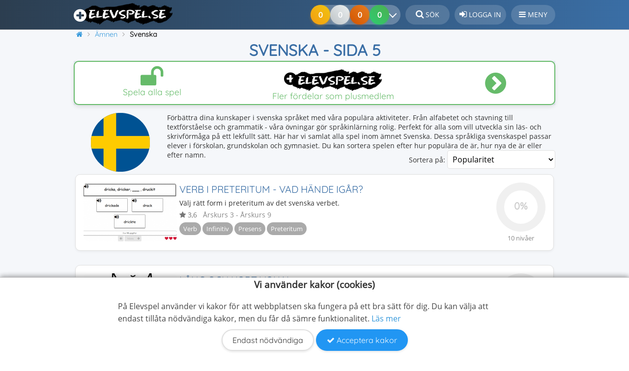

--- FILE ---
content_type: text/html; charset=UTF-8
request_url: https://plus.elevspel.se/amnen/svenska/?p=5
body_size: 9304
content:
<!DOCTYPE html>
<html lang="sv" prefix="og: http://ogp.me/ns#">
<head>
    <meta name="Author" content="Elevspel AB">
    <meta name="dcterms.rights" content="Copyright © Elevspel">
    <meta http-equiv="Content-Type" content="text/html; charset=UTF-8">
        <meta name="application-name" content="Elevspel">
    <meta name="theme-color" content="#3a6ea5">
    <meta name="apple-mobile-web-app-status-bar-style" content="#3a6ea5">
    <meta name="google-play-app" content="app-id=se.elevspel.elevspel">
    <link rel="apple-touch-icon" href="https://www.elevspel.se/apple-touch-icon.png">
    <link rel="icon" type="image/png" sizes="32x32" href="https://www.elevspel.se/favicon-32x32.png">
    <link rel="icon" type="image/png" sizes="16x16" href="https://www.elevspel.se/favicon-16x16.png">
    <meta name="apple-mobile-web-app-title" content="Elevspel">
    <link rel="manifest" href="/manifest.json?static=true">
    <meta name="format-detection" content="telephone=no">
    <title>200+ Svenska Spel Sida 5 - Öva Gratis Online - Elevspel</title>
    <meta name="viewport" content="width=device-width, initial-scale=1">		<meta property="og:image" content="https://www.elevspel.se/bilder/amnen/svenska.png"><link rel="image_src" type="image/jpeg" href="https://www.elevspel.se/bilder/amnen/svenska.png"><link rel="prev" href="/amnen/svenska/?p=4"/><link rel="next" href="/amnen/svenska/?p=6"><link rel="canonical" href="https://www.elevspel.se/amnen/svenska/?p=5"><meta name="robots" content="noindex,follow"/>
   
    <link rel="stylesheet" type="text/css" href="/style.css?v=1.42">    <link rel="stylesheet" href="/static/font-awesome-4.7.0/css/font-awesome.min.css">
        <script src="https://www.elevspel.se/static/jquery/jquery-3.7.1.min.js"></script>
    <script async src="https://www.elevspel.se/static/master.js?v=1.3"></script>        
        <meta name="description" property="og:description" content="Spela gratis svenska-spel online! 212 roliga och lärorika spel i ämnet svenska för elever i alla årskurser. Perfekta övningar för skolan och hemmet. Sida 5.">
        <meta property="og:locale" content="sv_SE">
        <meta property="og:site_name" content="Elevspel">
        <meta property="og:url" content="https://www.elevspel.se/amnen/svenska/?p=5">
        <meta property="og:type" content="website">
        <meta property="og:title" content="200+ Svenska Spel Sida 5 - Öva Gratis Online - Elevspel">
        <meta property="fb:app_id" content="1422750417968827">
                            <script>var _paq = window._paq = window._paq || [];
        /* tracker methods like "setCustomDimension" should be called before "trackPageView" */
        _paq.push(["setExcludedQueryParams", ["aid"]]);
        _paq.push(['requireCookieConsent']);        _paq.push(['trackPageView']);
        _paq.push(['enableLinkTracking']);

        (function() {
            var u="//analytics.elevspel.se/";
            _paq.push(['setTrackerUrl', u+'matomo.php']);
             
            _paq.push(['setSiteId', '3']);
            var d=document, g=d.createElement('script'), s=d.getElementsByTagName('script')[0];
            g.async=true; g.src=u+'matomo.js'; s.parentNode.insertBefore(g,s);
        })();</script>
              
    <script>   
        var adiQuotes = [
            [0.3, '<i class="fa fa-star" aria-hidden="true"></i><br>Inga annonser', 'FFA726'],
            [0.3, '<i class="fa fa-unlock" aria-hidden="true"></i><br>Spela alla spel', '66BB6A'],
            [0.1, '<i class="fa fa-eye" aria-hidden="true"></i><br>Lärarfacit', '42A5F5'],
            [0.1, '<i class="fa fa-print" aria-hidden="true"></i><br>Skriv ut spel', '78909C'],
            [0.2, '<i class="fa fa-volume-up" aria-hidden="true"></i><br>Fri talsyntes', 'AB47BC']];
        var silence = false;  
        
        var cookieStr = {
            'mainText': '<strong class="cookie-banner-title">Vi använder kakor (cookies)</strong><p>' +
                    'På Elevspel använder vi kakor för att webbplatsen ska fungera på ett bra sätt för dig. Du kan välja att endast tillåta nödvändiga kakor, men du får då sämre funktionalitet. ' +
                    '<a href="/om/medlemsvillkor/cookies/">Läs mer</a></p>',
            'confirmText': "Acceptera kakor",
            'denyText': "Endast nödvändiga",
            'changeText': "Du behöver samtycka till att vi visar annonser. Stäng av din annonsblockerare eller <a class=\"change-consent btn\" href=\"#\">Ändra sekretessinställningar</a><br/><br/>Vill du spela utan annonser? Gå till <a href=\"https://plus.elevspel.se\">plus.elevspel.se <i class=\"fa fa-external-link\" aria-hidden=\"true\"></i></a>."
            };
        var checkCC = true;
	</script>
		
</head>
<body  itemscope="itemscope" itemtype="http://schema.org/CollectionPage">
    <div class="bodyWrapper">  
    <div id="header">
        <header>
			<div id="header-bkg">
				<a class="logo pluslogo" href="/" 
                   title="Elevspel - startsida"><img 
                        src="https://www.elevspel.se/bilder/elevspel-185x45.png" 
                        width="185" height="45" loading="lazy"
						alt="Elevspel - kunskapsspel för barn"></a>
                                <div style="height: 52px;float: right;box-sizing: border-box;">
                    <a class="header_text" href="/sok.html" title="Sök på Elevspel"><i class="fa fa-search" style="font-size:1.1rem;" aria-hidden="true"></i> <span class="button-text">Sök</span></a>
                                            <a class="header_text" href="/medlem/login.html" 
                            title="Logga in på Elevspel"><i 
                            class="fa fa-sign-in" style="font-size:1.1rem;" aria-hidden="true"></i> 
                            <span class="button-text">Logga in</span></a>
                                                            <div class="header_text notification" id="hamburger-menu" 
                        ><i class="fa fa-bars" style="font-size:1rem;" aria-hidden="true"></i> <span class="button-text">Meny</span>
                        <nav id="sidebar-menu">
                            <i class="fa fa-times" aria-hidden="true"></i>Stäng                                                        <ul><li class="notification parent "><a class="notification" href="/amnen/"><i class="fa fa-gamepad" aria-hidden="true"></i>Ämnen</a><a class="menulinktoggle" href="/amnen/"><i class="fa fa-angle-down" aria-hidden="true"></i></a><ul><li class="notification"><a class="notification" href="/amnen/andra-sprak/"><i style="color:#4774be" class="fa fa-circle" aria-hidden="true"></i>Andra språk</a></li><li class="notification"><a class="notification" href="/amnen/bild/"><i style="color:#f8a51f" class="fa fa-circle" aria-hidden="true"></i>Bild</a></li><li class="notification"><a class="notification" href="/amnen/biologi/"><i style="color:#82dc2e" class="fa fa-circle" aria-hidden="true"></i>Biologi</a></li><li class="notification"><a class="notification" href="/amnen/dans/"><i style="color:#cf4925" class="fa fa-circle" aria-hidden="true"></i>Dans</a></li><li class="notification"><a class="notification" href="/amnen/dator-media/"><i style="color:#e84d02" class="fa fa-circle" aria-hidden="true"></i>Dator och media</a></li><li class="notification"><a class="notification" href="/amnen/drama/"><i style="color:#b00020" class="fa fa-circle" aria-hidden="true"></i>Drama</a></li><li class="notification"><a class="notification" href="/amnen/engelska/"><i style="color:#12145b" class="fa fa-circle" aria-hidden="true"></i>Engelska</a></li><li class="notification"><a class="notification" href="/amnen/franska/"><i style="color:#002395" class="fa fa-circle" aria-hidden="true"></i>Franska</a></li><li class="notification"><a class="notification" href="/amnen/fysik/"><i style="color:#1E3A8A" class="fa fa-circle" aria-hidden="true"></i>Fysik</a></li><li class="notification"><a class="notification" href="/amnen/geografi/"><i style="color:#00b4a8" class="fa fa-circle" aria-hidden="true"></i>Geografi</a></li><li class="notification"><a class="notification" href="/amnen/hem-och-konsumentkunskap/"><i style="color:#47dd8e" class="fa fa-circle" aria-hidden="true"></i>Hem- och konsumentkunskap</a></li><li class="notification"><a class="notification" href="/amnen/historia/"><i style="color:#8B6F47" class="fa fa-circle" aria-hidden="true"></i>Historia</a></li><li class="notification"><a class="notification" href="/amnen/hjarngympa/"><i style="color:#cd89fc" class="fa fa-circle" aria-hidden="true"></i>Hjärngympa</a></li><li class="notification"><a class="notification" href="/amnen/idrott/"><i style="color:#63c105" class="fa fa-circle" aria-hidden="true"></i>Idrott och hälsa</a></li><li class="notification"><a class="notification" href="/amnen/kemi/"><i style="color:#7b1fa2" class="fa fa-circle" aria-hidden="true"></i>Kemi</a></li><li class="notification"><a class="notification" href="/amnen/matematik/"><i style="color:#d62828" class="fa fa-circle" aria-hidden="true"></i>Matematik</a></li><li class="notification"><a class="notification" href="/amnen/musik/"><i style="color:#a3002f" class="fa fa-circle" aria-hidden="true"></i>Musik</a></li><li class="notification"><a class="notification" href="/amnen/religionskunskap/"><i style="color:#B8860B" class="fa fa-circle" aria-hidden="true"></i>Religionskunskap</a></li><li class="notification"><a class="notification" href="/amnen/samhallskunskap/"><i style="color:#f4ac34" class="fa fa-circle" aria-hidden="true"></i>Samhällskunskap</a></li><li class="notification"><a class="notification" href="/amnen/slojd/"><i style="color:#7e6fb8" class="fa fa-circle" aria-hidden="true"></i>Slöjd</a></li><li class="notification"><a class="notification" href="/amnen/spanska/"><i style="color:#c60b1e" class="fa fa-circle" aria-hidden="true"></i>Spanska</a></li><li class="notification"><a class="notification" href="/amnen/svenska/"><i style="color:#005293" class="fa fa-circle" aria-hidden="true"></i>Svenska</a></li><li class="notification"><a class="notification" href="/amnen/sfi/"><i style="color:#f8b700" class="fa fa-circle" aria-hidden="true"></i>Svenska som andraspråk</a></li><li class="notification"><a class="notification" href="/amnen/teknik/"><i style="color:#2C5F8D" class="fa fa-circle" aria-hidden="true"></i>Teknik</a></li><li class="notification"><a class="notification" href="/amnen/tyska/"><i style="color:#ffce00" class="fa fa-circle" aria-hidden="true"></i>Tyska</a></li><li class="notification"><a class="notification" href="/amnen/ovriga-amnen/"><i style="color:#6b7c85" class="fa fa-circle" aria-hidden="true"></i>Övriga ämnen</a></li></ul></li><li class="notification"><a class="notification" href="/dina-poang.html"><i class="fa fa-line-chart" aria-hidden="true"></i>Kunskapspoäng</a></li><li class="notification"><a class="notification" href="/medlem/skapa-anvandare.html"><i class="fa fa-user-plus" aria-hidden="true"></i>Bli medlem</a></li><li class="notification"><a class="notification" href="/medlem/plusmedlem.html"><i class="fa fa-plus-circle" aria-hidden="true"></i>Bli plusmedlem</a></li><li class="notification"><a class="notification" href="/om/hjalp"><i class="fa fa-question-circle" aria-hidden="true"></i>Hjälpcenter</a></li><li class="notification"><a class="notification" href="/sok.html"><i class="fa fa-search" aria-hidden="true"></i>Sök</a></li><li class="notification"><a class="notification" href="/medlem/login.html"><i class="fa fa-sign-in" aria-hidden="true"></i>Logga in</a></li></ul>                        </nav>
                                            </div>
                    
                                    </div>
                                <div style="float:right;margin-top: 10px;">
                    <div class="medals-container">
                        <div class="medal-progress">
                            <div class="medals medal-gold"></div>
                            <div class="medals medal-silver"></div>
                            <div class="medals medal-bronze"></div>
                            <div class="medals medal-kp" style="z-index: 4;"></div>
                            <button class="chevron-button" aria-label="Dina resultat">
                                <span class="chevron-icon"></span>
                            </button>
                        </div>
                    </div>
                </div>
                			</div>
        </header>		
	</div>
    <div id="wrapper">   
		<div class="Sheet-body" style="position:relative;">
            <div itemscope itemtype="https://schema.org/BreadcrumbList" id="breadcrumb-wrapper"><span itemprop="itemListElement" class="prevCrumb" itemscope itemtype="https://schema.org/ListItem"><a itemprop="item" href="https://plus.elevspel.se/" title="Elevspel - startsida"><i class="fa fa-home" aria-hidden="true"></i><span itemprop="name">Elevspel</span></a><meta itemprop="position" content="1"></span>&nbsp;<span itemprop="itemListElement" class="prevCrumb" itemscope itemtype="https://schema.org/ListItem"><a itemprop="item" href="https://plus.elevspel.se/amnen/" title="Välj ämne"><span itemprop="name">Ämnen</span></a><meta itemprop="position" content="2"></span>&nbsp;<span itemprop="itemListElement" class="prevCrumb" itemscope itemtype="https://schema.org/ListItem"><link itemprop="item" href="https://plus.elevspel.se/amnen/svenska/"><span itemprop="name" style="font-weight:bold;">Svenska</span><meta itemprop="position" content="3"></span>&nbsp;</div><h1 itemprop="name">Svenska - sida 5</h1><div class="rvk2gr ann-top"><div class="ann-body gad-body">
                <script>
                                        function weightedRand2(spec) {
                        var i, sum=0, r=Math.random();
                        for (i in spec) {
                          sum += spec[i][0];
                          if (r <= sum) return i;
                        }
                    }
                    $(document).ready(function () {
                        $('.ann-body:visible').html($("#bcnTemplate").clone().removeAttr('' + 'id')).find('span:first').each(function(){
                            var sel2Quote = adiQuotes[weightedRand2(adiQuotes)];
                            $(this).html(sel2Quote[1]); //.parent().css({'color':'#'+sel2Quote[2],'border-color':'#'+sel2Quote[2]});  
                            $(this).closest(".bContentNotice").css({'color':'#'+sel2Quote[2],'border-color':'#'+sel2Quote[2]});  
                        });
                    });
                </script>
            </div></div>            <div class="content">
                		
                <div id="toasts"></div>
<!-- Header end --><div style="clear:both;float:left;">
	<img src="https://www.elevspel.se/bilder/amnen/svenska.png" style="float:left;width:190px;height:120px;" alt="Gratis spel inom  Svenska online.">
		Förbättra dina kunskaper i svenska språket med våra populära aktiviteter. Från alfabetet och stavning till textförståelse och grammatik - våra övningar gör språkinlärning rolig. Perfekt för alla som vill utveckla sin läs- och skrivförmåga på ett lekfullt sätt. Här har vi samlat alla spel inom ämnet Svenska. Dessa språkliga svenskaspel passar elever i förskolan, grundskolan och gymnasiet. Du kan sortera spelen efter hur populära de är, hur nya de är eller efter namn.	<div style="float:right; ">
		<form method="get" action="/amnen/svenska/?p=5"><label for="sort">Sortera på:</label> 
		<select onchange="javascript:this.form.submit();" title="Sortera på" style="width: 220px;padding:6px;" name="sort" id="sort">
		<option value="p">Popularitet</option><option value="d">Publicerat</option><option value="u">Uppdaterat</option><option value="n">Namn</option><option value="g">Betyg</option><option value="t">Målgrupp</option>		</select>
				</form>
	</div>
</div>
<div class="click gameClickButton" itemscope itemtype="https://schema.org/VideoGame">
		        <div class="gameClickRight">           
            <div class="progress-circle p0">
        <span>0<span class="small">%</span></span>
        <div class="left-half-clipper">
           <div class="first50-bar"></div>
           <div class="value-bar"></div>
        </div>
    </div>            <div class="numLevels">
            10 nivåer            </div>
        </div>
        <div class="image imageWrapper">
            <img itemprop="image" loading="lazy" src="https://www.elevspel.se/bilder/spel/thumbs/1695284423_34.png" alt="Spela Verb i preteritum - Vad hände igår?" width="190" height="120">
            <div class="imagePlay"><i class="fa fa-play" aria-hidden="true"></i></div>
        </div>
        
		<a href="/amnen/svenska/804-verb-i-preteritum-vad-hande-igar.html"><h2 itemprop="name">Verb i preteritum - Vad hände igår?</h2></a>
        <div class="desc" itemprop="description">Välj rätt form i preteritum av det svenska verbet.</div>       
		<div class="practices">
			<div class="targetGroupLabel">
                <span class="rating-stars">
                <i aria-hidden="true" class="fa fa-star"></i> 3,6 &nbsp;                 </span> Årskurs 3 - Årskurs 9			</div>
            <div class="keywordContainer">
				<span style="">Verb</span> <span style="">Infinitiv</span> <span style="">Presens</span> <span style="">Preteritum</span> 			</div>
		</div> 
	</div><div class="click gameClickButton" itemscope itemtype="https://schema.org/VideoGame">
		        <div class="gameClickRight">           
            <div class="progress-circle p0">
        <span>0<span class="small">%</span></span>
        <div class="left-half-clipper">
           <div class="first50-bar"></div>
           <div class="value-bar"></div>
        </div>
    </div>            <div class="numLevels">
            3 nivåer            </div>
        </div>
        <div class="image imageWrapper">
            <img itemprop="image" loading="lazy" src="https://www.elevspel.se/bilder/spel/thumbs/1554906138_71.jpg" alt="Spela Lång och kort vokal" width="190" height="120">
            <div class="imagePlay"><i class="fa fa-play" aria-hidden="true"></i></div>
        </div>
        
		<a href="/amnen/svenska/9756-lang-och-kort-vokal.html"><h2 itemprop="name">Lång och kort vokal</h2></a>
        <div class="desc" itemprop="description">Stavning vid kort vokal 2 eller flera konsonanter stavning vid lång vokal 1 konsonant.</div>       
		<div class="practices">
			<div class="targetGroupLabel">
                <span class="rating-stars">
                <i aria-hidden="true" class="fa fa-star"></i> 3,7 &nbsp;                 </span> Årskurs 3 - Årskurs 5			</div>
            <div class="keywordContainer">
				<span style="">Lång vokal</span> <span style="">Kort vokal</span> <span style="">Stavning</span> <span style="">Vokaler</span> 			</div>
		</div> 
	</div><div class="click gameClickButton" itemscope itemtype="https://schema.org/VideoGame">
		        <div class="gameClickRight">           
            <div class="progress-circle p0">
        <span>0<span class="small">%</span></span>
        <div class="left-half-clipper">
           <div class="first50-bar"></div>
           <div class="value-bar"></div>
        </div>
    </div>            <div class="numLevels">
            18 nivåer            </div>
        </div>
        <div class="image imageWrapper">
            <img itemprop="image" loading="lazy" src="https://www.elevspel.se/bilder/spel/thumbs/bokstavsljud.png" alt="Spela Bokstavsljud" width="190" height="120">
            <div class="imagePlay"><i class="fa fa-play" aria-hidden="true"></i></div>
        </div>
        
		<a href="/amnen/svenska/bokstavsljud.html"><h2 itemprop="name">Bokstavsljud</h2></a>
        <div class="desc" itemprop="description">Öva läsning genom detta spel som tränar dig hur varje bokstav låter och uttalas.</div>       
		<div class="practices">
			<div class="targetGroupLabel">
                <span class="rating-stars">
                <i aria-hidden="true" class="fa fa-star"></i> 3,9 &nbsp;                 </span> Förskola - Årskurs 3			</div>
            <div class="keywordContainer">
				<span style="">Läsning</span> <span style="">Bokstäver</span> <span style="">Ljuda</span> 			</div>
		</div> 
	</div><div class="click gameClickButton" itemscope itemtype="https://schema.org/VideoGame">
		        <div class="gameClickRight">           
            <div class="progress-circle p0">
        <span>0<span class="small">%</span></span>
        <div class="left-half-clipper">
           <div class="first50-bar"></div>
           <div class="value-bar"></div>
        </div>
    </div>            <div class="numLevels">
            3 nivåer            </div>
        </div>
        <div class="image imageWrapper">
            <img itemprop="image" loading="lazy" src="https://www.elevspel.se/bilder/spel/thumbs/1733249045x94.jpg" alt="Spela Dialog" width="190" height="120">
            <div class="imagePlay"><i class="fa fa-play" aria-hidden="true"></i></div>
        </div>
        
		<a href="/amnen/svenska/19725-dialog.html"><h2 itemprop="name">Dialog</h2></a>
        <div class="desc" itemprop="description">Träna på vad dialog och replik är och hur man skriver dialog och replik.</div>       
		<div class="practices">
			<div class="targetGroupLabel">
                <span class="rating-stars">
                <i aria-hidden="true" class="fa fa-star"></i> 3,3 &nbsp;                 </span> Årskurs 4 - Årskurs 6			</div>
            <div class="keywordContainer">
				<span style="">Dialog</span> <span style="">Sägeverb</span> <span style="">Talstreck</span> <span style="">Replik</span> 			</div>
		</div> 
	</div><div class="click gameClickButton" itemscope itemtype="https://schema.org/VideoGame">
		        <div class="gameClickRight">           
            <div class="progress-circle p0">
        <span>0<span class="small">%</span></span>
        <div class="left-half-clipper">
           <div class="first50-bar"></div>
           <div class="value-bar"></div>
        </div>
    </div>            <div class="numLevels">
            18 nivåer            </div>
        </div>
        <div class="image imageWrapper">
            <img itemprop="image" loading="lazy" src="https://www.elevspel.se/bilder/spel/thumbs/1570478824_64.png" alt="Spela Läs och skriv korta ord" width="190" height="120">
            <div class="imagePlay"><i class="fa fa-play" aria-hidden="true"></i></div>
        </div>
        
		<a href="/amnen/svenska/10239-las-och-skriv-korta-ord.html"><h2 itemprop="name">Läs och skriv korta ord</h2></a>
        <div class="desc" itemprop="description">Lär dig läsa och skriva korta ord med små bokstäver.</div>       
		<div class="practices">
			<div class="targetGroupLabel">
                <span class="rating-stars">
                <i aria-hidden="true" class="fa fa-star"></i> 3,9 &nbsp;                 </span> Förskoleklass - Årskurs 3			</div>
            <div class="keywordContainer">
				<span style="">Läsa</span> <span style="">Skriva</span> 			</div>
		</div> 
	</div><div class="rvk2gr"><div class="ann-body gad-body" id="elevspel_rek2_1"></div></div><div class="click gameClickButton" itemscope itemtype="https://schema.org/VideoGame">
		        <div class="gameClickRight">           
            <div class="progress-circle p0">
        <span>0<span class="small">%</span></span>
        <div class="left-half-clipper">
           <div class="first50-bar"></div>
           <div class="value-bar"></div>
        </div>
    </div>            <div class="numLevels">
            10 nivåer            </div>
        </div>
        <div class="image imageWrapper">
            <img itemprop="image" loading="lazy" src="https://www.elevspel.se/bilder/spel/thumbs/veckodagar.png" alt="Spela Veckodagar" width="190" height="120">
            <div class="imagePlay"><i class="fa fa-play" aria-hidden="true"></i></div>
        </div>
        
		<a href="/amnen/svenska/veckodagar.html"><h2 itemprop="name">Veckodagar</h2></a>
        <div class="desc" itemprop="description">Öva ordningen på veckodagarna. Vet du hur dagen efter onsdag stavas? Vilken veckodag kommer efter söndag? Du kommer verkligen kunna veckodagarnas ordning när du klarat detta spel.</div>       
		<div class="practices">
			<div class="targetGroupLabel">
                <span class="rating-stars">
                <i aria-hidden="true" class="fa fa-star"></i> 3,8 &nbsp;                 </span> Förskola - Årskurs 5			</div>
            <div class="keywordContainer">
				<span style="">Veckodagar</span> <span style="">Stavning</span> 			</div>
		</div> 
	</div><div class="click gameClickButton" itemscope itemtype="https://schema.org/VideoGame">
		        <div class="gameClickRight">           
            <div class="progress-circle p0">
        <span>0<span class="small">%</span></span>
        <div class="left-half-clipper">
           <div class="first50-bar"></div>
           <div class="value-bar"></div>
        </div>
    </div>            <div class="numLevels">
            4 nivåer            </div>
        </div>
        <div class="image imageWrapper">
            <img itemprop="image" loading="lazy" src="https://www.elevspel.se/bilder/spel/thumbs/1687776858_11.png" alt="Spela Räkneord - grundläggande" width="190" height="120">
            <div class="imagePlay"><i class="fa fa-play" aria-hidden="true"></i></div>
        </div>
        
		<a href="/amnen/svenska/12842-rakneord-grundlaggande.html"><h2 itemprop="name">Räkneord - grundläggande</h2></a>
        <div class="desc" itemprop="description">Övning i grundläggande svenskundervisning med ordklassen räkneord.</div>       
		<div class="practices">
			<div class="targetGroupLabel">
                <span class="rating-stars">
                <i aria-hidden="true" class="fa fa-star"></i> 4,0 &nbsp;                 </span> Årskurs 7 - Årskurs 9			</div>
            <div class="keywordContainer">
				<span style="">Räkneord</span> <span style="">Grammatik</span> <span style="">Ordklasser</span> 			</div>
		</div> 
	</div><div class="click gameClickButton" itemscope itemtype="https://schema.org/VideoGame">
		        <div class="gameClickRight">           
            <div class="progress-circle p0">
        <span>0<span class="small">%</span></span>
        <div class="left-half-clipper">
           <div class="first50-bar"></div>
           <div class="value-bar"></div>
        </div>
    </div>            <div class="numLevels">
            3 nivåer            </div>
        </div>
        <div class="image imageWrapper">
            <img itemprop="image" loading="lazy" src="https://www.elevspel.se/bilder/spel/thumbs/1687776581_67.png" alt="Spela Verb - grundläggande" width="190" height="120">
            <div class="imagePlay"><i class="fa fa-play" aria-hidden="true"></i></div>
        </div>
        
		<a href="/amnen/svenska/12795-verb-grundlaggande.html"><h2 itemprop="name">Verb - grundläggande</h2></a>
        <div class="desc" itemprop="description">Övning i grundläggande svenskundervisning med ordklassen verb.</div>       
		<div class="practices">
			<div class="targetGroupLabel">
                <span class="rating-stars">
                <i aria-hidden="true" class="fa fa-star"></i> 3,5 &nbsp;                 </span> Årskurs 7 - Årskurs 9			</div>
            <div class="keywordContainer">
				<span style="">Verb</span> <span style="">Tempus</span> <span style="">Oregelbundna verb</span> <span style="">Grammatik</span> 			</div>
		</div> 
	</div><div class="click gameClickButton" itemscope itemtype="https://schema.org/VideoGame">
		        <div class="gameClickRight">           
            <div class="progress-circle p0">
        <span>0<span class="small">%</span></span>
        <div class="left-half-clipper">
           <div class="first50-bar"></div>
           <div class="value-bar"></div>
        </div>
    </div>            <div class="numLevels">
            4 nivåer            </div>
        </div>
        <div class="image imageWrapper">
            <img itemprop="image" loading="lazy" src="https://www.elevspel.se/bilder/spel/thumbs/1728970713x22.jpg" alt="Spela Vilken satsdel? Svenska 2" width="190" height="120">
            <div class="imagePlay"><i class="fa fa-play" aria-hidden="true"></i></div>
        </div>
        
		<a href="/amnen/svenska/19294-vilken-satsdel-svenska-2.html"><h2 itemprop="name">Vilken satsdel? Svenska 2</h2></a>
        <div class="desc" itemprop="description">Här tränar vi på olika satsdelar för att få en bättre förståelse för språkets struktur.</div>       
		<div class="practices">
			<div class="targetGroupLabel">
                <span class="rating-stars">
                <i aria-hidden="true" class="fa fa-star"></i> 3,4 &nbsp;                 </span> Årskurs 9 - Gymnasiet			</div>
            <div class="keywordContainer">
				<span style="">Satsdelar</span> <span style="">Subjekt</span> <span style="">Predikat</span> <span style="">Direkt objekt</span> 			</div>
		</div> 
	</div><div class="click gameClickButton" itemscope itemtype="https://schema.org/VideoGame">
		        <div class="gameClickRight">           
            <div class="progress-circle p0">
        <span>0<span class="small">%</span></span>
        <div class="left-half-clipper">
           <div class="first50-bar"></div>
           <div class="value-bar"></div>
        </div>
    </div>            <div class="numLevels">
            4 nivåer            </div>
        </div>
        <div class="image imageWrapper">
            <img itemprop="image" loading="lazy" src="https://www.elevspel.se/bilder/spel/thumbs/1555513298_83.jpg" alt="Spela Alfabetisk ordning" width="190" height="120">
            <div class="imagePlay"><i class="fa fa-play" aria-hidden="true"></i></div>
        </div>
        
		<a href="/amnen/svenska/999-alfabetisk-ordning.html"><h2 itemprop="name">Alfabetisk ordning</h2></a>
        <div class="desc" itemprop="description">Öva i detta spel på att sätta orden i alfabetisk ordning och lära dig vilket som kommer först och sist.</div>       
		<div class="practices">
			<div class="targetGroupLabel">
                <span class="rating-stars">
                <i aria-hidden="true" class="fa fa-star"></i> 3,6 &nbsp;                 </span> Årskurs 3 - Årskurs 6			</div>
            <div class="keywordContainer">
				<span style="">Alfabetisk ordning</span> <span style="">Sortering</span> <span style="">Alfabetet</span> 			</div>
		</div> 
	</div><div class="click gameClickButton" itemscope itemtype="https://schema.org/VideoGame">
		        <div class="gameClickRight">           
            <div class="progress-circle p0">
        <span>0<span class="small">%</span></span>
        <div class="left-half-clipper">
           <div class="first50-bar"></div>
           <div class="value-bar"></div>
        </div>
    </div>            <div class="numLevels">
            2 nivåer            </div>
        </div>
        <div class="image imageWrapper">
            <img itemprop="image" loading="lazy" src="https://www.elevspel.se/bilder/spel/thumbs/1661939225x51.jpg" alt="Spela Synonym-memory" width="190" height="120">
            <div class="imagePlay"><i class="fa fa-play" aria-hidden="true"></i></div>
        </div>
        
		<a href="/amnen/svenska/9919-synonym-memory.html"><h2 itemprop="name">Synonym-memory</h2></a>
        <div class="desc" itemprop="description">Minnesträning med synonymer. Ordkunskap med 36 kort.</div>       
		<div class="practices">
			<div class="targetGroupLabel">
                <span class="rating-stars">
                <i aria-hidden="true" class="fa fa-star"></i> 3,3 &nbsp;                 </span> Årskurs 4 - Årskurs 9			</div>
            <div class="keywordContainer">
				<span style="">Minne</span> <span style="">Synonymer</span> <span style="">Ordkunskap</span> 			</div>
		</div> 
	</div><div class="click gameClickButton" itemscope itemtype="https://schema.org/VideoGame">
		        <div class="gameClickRight">           
            <div class="progress-circle p0">
        <span>0<span class="small">%</span></span>
        <div class="left-half-clipper">
           <div class="first50-bar"></div>
           <div class="value-bar"></div>
        </div>
    </div>            <div class="numLevels">
            3 nivåer            </div>
        </div>
        <div class="image imageWrapper">
            <img itemprop="image" loading="lazy" src="https://www.elevspel.se/bilder/spel/thumbs/1609959607x72.jpg" alt="Spela Hitta adverbialet" width="190" height="120">
            <div class="imagePlay"><i class="fa fa-play" aria-hidden="true"></i></div>
        </div>
        
		<a href="/amnen/svenska/12527-hitta-adverbialet.html"><h2 itemprop="name">Hitta adverbialet</h2></a>
        <div class="desc" itemprop="description">Markera adverbialet genom att göra övningarna på olika nivåer.</div>       
		<div class="practices">
			<div class="targetGroupLabel">
                <span class="rating-stars">
                <i aria-hidden="true" class="fa fa-star"></i> 3,1 &nbsp;                 </span> Årskurs 7 - Årskurs 9			</div>
            <div class="keywordContainer">
				<span style="">Adverbial</span> <span style="">Satsdelar</span> 			</div>
		</div> 
	</div><div class="click gameClickButton" itemscope itemtype="https://schema.org/VideoGame">
		        <div class="gameClickRight">           
            <div class="progress-circle p0">
        <span>0<span class="small">%</span></span>
        <div class="left-half-clipper">
           <div class="first50-bar"></div>
           <div class="value-bar"></div>
        </div>
    </div>            <div class="numLevels">
            2 nivåer            </div>
        </div>
        <div class="image imageWrapper">
            <img itemprop="image" loading="lazy" src="https://www.elevspel.se/bilder/spel/thumbs/1728241574_30.jpg" alt="Spela Svenska ord" width="190" height="120">
            <div class="imagePlay"><i class="fa fa-play" aria-hidden="true"></i></div>
        </div>
        
		<a href="/amnen/svenska/19366-svenska-ord.html"><h2 itemprop="name">Svenska ord</h2></a>
        <div class="desc" itemprop="description">Vanligt förekommande ord under elevernas första år i skolan.</div>       
		<div class="practices">
			<div class="targetGroupLabel">
                <span class="rating-stars">
                <i aria-hidden="true" class="fa fa-star"></i> 3,4 &nbsp;                 </span> Förskoleklass - Årskurs 3			</div>
            <div class="keywordContainer">
				<span style="">Vanliga ord</span> <span style="">Korta ord</span> <span style="">Bokstavsinlärning</span> 			</div>
		</div> 
	</div><div class="click gameClickButton" itemscope itemtype="https://schema.org/VideoGame">
		        <div class="gameClickRight">           
            <div class="progress-circle p0">
        <span>0<span class="small">%</span></span>
        <div class="left-half-clipper">
           <div class="first50-bar"></div>
           <div class="value-bar"></div>
        </div>
    </div>            <div class="numLevels">
            2 nivåer            </div>
        </div>
        <div class="image imageWrapper">
            <img itemprop="image" loading="lazy" src="https://www.elevspel.se/bilder/spel/thumbs/1507708055x23.jpg" alt="Spela En eller ett" width="190" height="120">
            <div class="imagePlay"><i class="fa fa-play" aria-hidden="true"></i></div>
        </div>
        
		<a href="/amnen/svenska/2286-en-eller-ett.html"><h2 itemprop="name">En eller ett</h2></a>
        <div class="desc" itemprop="description">Du får träna på att läsa och skriva orden en och ett.</div>       
		<div class="practices">
			<div class="targetGroupLabel">
                <span class="rating-stars">
                <i aria-hidden="true" class="fa fa-star"></i> 4,0 &nbsp;                 </span> Årskurs 1 - Årskurs 2			</div>
            <div class="keywordContainer">
				<span style="">Genus</span> <span style="">En/ett</span> <span style="">Utrum</span> <span style="">Neutrum</span> 			</div>
		</div> 
	</div><div class="click gameClickButton" itemscope itemtype="https://schema.org/VideoGame">
		        <div class="gameClickRight">           
            <div class="progress-circle p0">
        <span>0<span class="small">%</span></span>
        <div class="left-half-clipper">
           <div class="first50-bar"></div>
           <div class="value-bar"></div>
        </div>
    </div>            <div class="numLevels">
            4 nivåer            </div>
        </div>
        <div class="image imageWrapper">
            <img itemprop="image" loading="lazy" src="https://www.elevspel.se/bilder/spel/thumbs/1567679757_12.jpg" alt="Spela Förkortningar" width="190" height="120">
            <div class="imagePlay"><i class="fa fa-play" aria-hidden="true"></i></div>
        </div>
        
		<a href="/amnen/svenska/502-forkortningar.html"><h2 itemprop="name">Förkortningar</h2></a>
        <div class="desc" itemprop="description">Öva på förkortningar och deras betydelse i svenska språket.</div>       
		<div class="practices">
			<div class="targetGroupLabel">
                <span class="rating-stars">
                <i aria-hidden="true" class="fa fa-star"></i> 3,6 &nbsp;                 </span> Årskurs 4 - Årskurs 9			</div>
            <div class="keywordContainer">
				<span style="">Läsa</span> <span style="">Förstå</span> <span style="">Förkortningar</span> 			</div>
		</div> 
	</div><div class="click gameClickButton" itemscope itemtype="https://schema.org/VideoGame">
		        <div class="gameClickRight">           
            <div class="progress-circle p0">
        <span>0<span class="small">%</span></span>
        <div class="left-half-clipper">
           <div class="first50-bar"></div>
           <div class="value-bar"></div>
        </div>
    </div>            <div class="numLevels">
            6 nivåer            </div>
        </div>
        <div class="image imageWrapper">
            <img itemprop="image" loading="lazy" src="https://www.elevspel.se/bilder/spel/thumbs/1554363450_41.jpg" alt="Spela Träna på ord med e och ä" width="190" height="120">
            <div class="imagePlay"><i class="fa fa-play" aria-hidden="true"></i></div>
        </div>
        
		<a href="/amnen/svenska/1869-trana-pa-ord-med-e-och-a.html"><h2 itemprop="name">Träna på ord med e och ä</h2></a>
        <div class="desc" itemprop="description">Roligt sätt att öva på ord med e-ljud och ä-ljud i detta pedagogiska svenskaspel.</div>       
		<div class="practices">
			<div class="targetGroupLabel">
                <span class="rating-stars">
                <i aria-hidden="true" class="fa fa-star"></i> 3,5 &nbsp;                 </span> Årskurs 3 - Årskurs 4			</div>
            <div class="keywordContainer">
				<span style="">Stavning</span> <span style="">E-ljud</span> <span style="">Ä-ljud</span> 			</div>
		</div> 
	</div><div class="click gameClickButton" itemscope itemtype="https://schema.org/VideoGame">
		        <div class="gameClickRight">           
            <div class="progress-circle p0">
        <span>0<span class="small">%</span></span>
        <div class="left-half-clipper">
           <div class="first50-bar"></div>
           <div class="value-bar"></div>
        </div>
    </div>            <div class="numLevels">
            3 nivåer            </div>
        </div>
        <div class="image imageWrapper">
            <img itemprop="image" loading="lazy" src="https://www.elevspel.se/bilder/spel/thumbs/1609686308x17.jpg" alt="Spela Hitta det direkta objektet" width="190" height="120">
            <div class="imagePlay"><i class="fa fa-play" aria-hidden="true"></i></div>
        </div>
        
		<a href="/amnen/svenska/12521-hitta-det-direkta-objektet.html"><h2 itemprop="name">Hitta det direkta objektet</h2></a>
        <div class="desc" itemprop="description">Markera det direkta objektet genom att göra övningarna på olika nivåer.</div>       
		<div class="practices">
			<div class="targetGroupLabel">
                <span class="rating-stars">
                <i aria-hidden="true" class="fa fa-star"></i> 3,5 &nbsp;                 </span> Årskurs 7 - Årskurs 9			</div>
            <div class="keywordContainer">
				<span style="">Direkt objekt</span> <span style="">Satsdelar</span> 			</div>
		</div> 
	</div><div class="click gameClickButton" itemscope itemtype="https://schema.org/VideoGame">
		        <div class="gameClickRight">           
            <div class="progress-circle p0">
        <span>0<span class="small">%</span></span>
        <div class="left-half-clipper">
           <div class="first50-bar"></div>
           <div class="value-bar"></div>
        </div>
    </div>            <div class="numLevels">
            7 nivåer            </div>
        </div>
        <div class="image imageWrapper">
            <img itemprop="image" loading="lazy" src="https://www.elevspel.se/bilder/spel/thumbs/1682597648_83.png" alt="Spela Träna på ord med Tj-ljudet" width="190" height="120">
            <div class="imagePlay"><i class="fa fa-play" aria-hidden="true"></i></div>
        </div>
        
		<a href="/amnen/svenska/5186-trana-pa-ord-med-tj-ljudet.html"><h2 itemprop="name">Träna på ord med Tj-ljudet</h2></a>
        <div class="desc" itemprop="description">Träna på ord med Tj-ljudet genom att fylla i de ord som saknas.</div>       
		<div class="practices">
			<div class="targetGroupLabel">
                <span class="rating-stars">
                <i aria-hidden="true" class="fa fa-star"></i> 3,5 &nbsp;                 </span> Årskurs 4 - Årskurs 6			</div>
            <div class="keywordContainer">
				<span style="">Stavning</span> <span style="">Tj-ljudet</span> <span style="">Läsning</span> 			</div>
		</div> 
	</div><div class="click gameClickButton" itemscope itemtype="https://schema.org/VideoGame">
		        <div class="gameClickRight">           
            <div class="progress-circle p0">
        <span>0<span class="small">%</span></span>
        <div class="left-half-clipper">
           <div class="first50-bar"></div>
           <div class="value-bar"></div>
        </div>
    </div>            <div class="numLevels">
            4 nivåer            </div>
        </div>
        <div class="image imageWrapper">
            <img itemprop="image" loading="lazy" src="https://www.elevspel.se/bilder/spel/thumbs/1556528796_71.jpg" alt="Spela Rättstavning ng-ljudet" width="190" height="120">
            <div class="imagePlay"><i class="fa fa-play" aria-hidden="true"></i></div>
        </div>
        
		<a href="/amnen/svenska/1539-rattstavning-ng-ljudet.html"><h2 itemprop="name">Rättstavning ng-ljudet</h2></a>
        <div class="desc" itemprop="description">Ett spel där eleverna övar på att stava ord med ng-ljudet.</div>       
		<div class="practices">
			<div class="targetGroupLabel">
                <span class="rating-stars">
                <i aria-hidden="true" class="fa fa-star"></i> 3,6 &nbsp;                 </span> Årskurs 2 - Årskurs 6			</div>
            <div class="keywordContainer">
				<span style="">Rättstavning</span> <span style="">Ng-ljudet</span> 			</div>
		</div> 
	</div><div class="click gameClickButton" itemscope itemtype="https://schema.org/VideoGame">
		        <div class="gameClickRight">           
            <div class="progress-circle p0">
        <span>0<span class="small">%</span></span>
        <div class="left-half-clipper">
           <div class="first50-bar"></div>
           <div class="value-bar"></div>
        </div>
    </div>            <div class="numLevels">
            2 nivåer            </div>
        </div>
        <div class="image imageWrapper">
            <img itemprop="image" loading="lazy" src="https://www.elevspel.se/bilder/spel/thumbs/1475073686x30.jpg" alt="Spela Stavning Tj-ljudet" width="190" height="120">
            <div class="imagePlay"><i class="fa fa-play" aria-hidden="true"></i></div>
        </div>
        
		<a href="/amnen/svenska/621-stavning-tj-ljudet.html"><h2 itemprop="name">Stavning Tj-ljudet</h2></a>
        <div class="desc" itemprop="description">Träna på att stava till tj-ljudet.</div>       
		<div class="practices">
			<div class="targetGroupLabel">
                <span class="rating-stars">
                <i aria-hidden="true" class="fa fa-star"></i> 3,6 &nbsp;                 </span> Årskurs 1 - Årskurs 6			</div>
            <div class="keywordContainer">
				<span style="">Stavning av Tj-ljudet</span> 			</div>
		</div> 
	</div><div class="click gameClickButton" itemscope itemtype="https://schema.org/VideoGame">
		        <div class="gameClickRight">           
            <div class="progress-circle p0">
        <span>0<span class="small">%</span></span>
        <div class="left-half-clipper">
           <div class="first50-bar"></div>
           <div class="value-bar"></div>
        </div>
    </div>            <div class="numLevels">
            4 nivåer            </div>
        </div>
        <div class="image imageWrapper">
            <img itemprop="image" loading="lazy" src="https://www.elevspel.se/bilder/spel/thumbs/1747339567_16.png" alt="Spela Tre ordklasser" width="190" height="120">
            <div class="imagePlay"><i class="fa fa-play" aria-hidden="true"></i></div>
        </div>
        
		<a href="/amnen/svenska/5082-tre-ordklasser.html"><h2 itemprop="name">Tre ordklasser</h2></a>
        <div class="desc" itemprop="description">Träna på vilken ordklass som de vanliga svenska orden hör till.</div>       
		<div class="practices">
			<div class="targetGroupLabel">
                <span class="rating-stars">
                <i aria-hidden="true" class="fa fa-star"></i> 3,8 &nbsp;                 </span> Årskurs 1 - Årskurs 3			</div>
            <div class="keywordContainer">
				<span style="">Ordklasser</span> <span style="">Adjektiv</span> <span style="">Verb</span> <span style="">Substantiv</span> 			</div>
		</div> 
	</div><div class="click gameClickButton" itemscope itemtype="https://schema.org/VideoGame">
		        <div class="gameClickRight">           
            <div class="progress-circle p0">
        <span>0<span class="small">%</span></span>
        <div class="left-half-clipper">
           <div class="first50-bar"></div>
           <div class="value-bar"></div>
        </div>
    </div>            <div class="numLevels">
            3 nivåer            </div>
        </div>
        <div class="image imageWrapper">
            <img itemprop="image" loading="lazy" src="https://www.elevspel.se/bilder/spel/thumbs/1727205832x66.jpg" alt="Spela Substantiv - Svenska 2" width="190" height="120">
            <div class="imagePlay"><i class="fa fa-play" aria-hidden="true"></i></div>
        </div>
        
		<a href="/amnen/svenska/19275-substantiv-svenska-2.html"><h2 itemprop="name">Substantiv - Svenska 2</h2></a>
        <div class="desc" itemprop="description">Ordklasser, närmare bestämt substantiv, för gymnasiet.</div>       
		<div class="practices">
			<div class="targetGroupLabel">
                <span class="rating-stars">
                <i aria-hidden="true" class="fa fa-star"></i> 4,1 &nbsp;                 </span> Årskurs 9 - Gymnasiet			</div>
            <div class="keywordContainer">
				<span style="">Ordklasser</span> <span style="">Substantiv</span> 			</div>
		</div> 
	</div><div class="click gameClickButton" itemscope itemtype="https://schema.org/VideoGame">
		        <div class="gameClickRight">           
            <div class="progress-circle p0">
        <span>0<span class="small">%</span></span>
        <div class="left-half-clipper">
           <div class="first50-bar"></div>
           <div class="value-bar"></div>
        </div>
    </div>            <div class="numLevels">
            5 nivåer            </div>
        </div>
        <div class="image imageWrapper">
            <img itemprop="image" loading="lazy" src="https://www.elevspel.se/bilder/spel/thumbs/prepositioner-lagesord.jpg" alt="Spela Lägesord" width="190" height="120">
            <div class="imagePlay"><i class="fa fa-play" aria-hidden="true"></i></div>
        </div>
        
		<a href="/amnen/svenska/lagesord.html"><h2 itemprop="name">Lägesord</h2></a>
        <div class="desc" itemprop="description">Träna på prepositioner och lägesord. Sätt äpplet <i>på</i>, <i>under</i> eller <i>till vänster</i> om bordet i detta pedagogiska kunskapsspel. Äpplet flyttas genom att dra och släppa det över rummet p</div>       
		<div class="practices">
			<div class="targetGroupLabel">
                <span class="rating-stars">
                <i aria-hidden="true" class="fa fa-star"></i> 3,8 &nbsp;                 </span> Förskola - Årskurs 2			</div>
            <div class="keywordContainer">
				<span style="">Prepositioner</span> <span style="">Vanliga ord</span> <span style="">Läsning</span> 			</div>
		</div> 
	</div><div class="click gameClickButton" itemscope itemtype="https://schema.org/VideoGame">
		        <div class="gameClickRight">           
            <div class="progress-circle p0">
        <span>0<span class="small">%</span></span>
        <div class="left-half-clipper">
           <div class="first50-bar"></div>
           <div class="value-bar"></div>
        </div>
    </div>            <div class="numLevels">
            5 nivåer            </div>
        </div>
        <div class="image imageWrapper">
            <img itemprop="image" loading="lazy" src="https://www.elevspel.se/bilder/spel/thumbs/1598985058_79.png" alt="Spela Alfabetisk ordning, enkel" width="190" height="120">
            <div class="imagePlay"><i class="fa fa-play" aria-hidden="true"></i></div>
        </div>
        
		<a href="/amnen/svenska/11770-alfabetisk-ordning-enkel.html"><h2 itemprop="name">Alfabetisk ordning, enkel</h2></a>
        <div class="desc" itemprop="description">Träna på alfabetisk ordning från enstaka bokstäver till ord.</div>       
		<div class="practices">
			<div class="targetGroupLabel">
                <span class="rating-stars">
                <i aria-hidden="true" class="fa fa-star"></i> 3,6 &nbsp;                 </span> Årskurs 1 - Årskurs 4			</div>
            <div class="keywordContainer">
				<span style="">Alfabetisk ordning</span> <span style="">Alfabetet</span> 			</div>
		</div> 
	</div><div class="click gameClickButton" itemscope itemtype="https://schema.org/VideoGame">
		        <div class="gameClickRight">           
            <div class="progress-circle p0">
        <span>0<span class="small">%</span></span>
        <div class="left-half-clipper">
           <div class="first50-bar"></div>
           <div class="value-bar"></div>
        </div>
    </div>            <div class="numLevels">
            4 nivåer            </div>
        </div>
        <div class="image imageWrapper">
            <img itemprop="image" loading="lazy" src="https://www.elevspel.se/bilder/spel/thumbs/1676314889_33.jpg" alt="Spela O eller å?" width="190" height="120">
            <div class="imagePlay"><i class="fa fa-play" aria-hidden="true"></i></div>
        </div>
        
		<a href="/amnen/svenska/16666-o-eller-a.html"><h2 itemprop="name">O eller å?</h2></a>
        <div class="desc" itemprop="description">Här får du öva på å-ljudet. Långt å-ljud stavas vanligen med å. Kort å-ljud stavas vanligen med o.</div>       
		<div class="practices">
			<div class="targetGroupLabel">
                <span class="rating-stars">
                <i aria-hidden="true" class="fa fa-star"></i> 3,8 &nbsp;                 </span> Årskurs 1 - Årskurs 6			</div>
            <div class="keywordContainer">
				<span style="">Å-ljud</span> 			</div>
		</div> 
	</div><div style="clear:both;text-align: center; width:100%; margin:15px 0;"><a class="searchlink" href="/amnen/svenska/?p=4">« Förra sidan</a> <span class="page_link"><a  class="searchlink simple" href="/amnen/svenska/">1</a></span>  <span class="page_link"><a  class="searchlink simple" href="/amnen/svenska/?p=2">2</a></span>  <span class="page_link"><a  class="searchlink simple" href="/amnen/svenska/?p=3">3</a></span>  <span class="page_link"><a  class="searchlink simple" href="/amnen/svenska/?p=4">4</a></span> <span class="page_link"> <span class="searchlink">5</span> </span> <span class="page_link"><a  class="searchlink simple" href="/amnen/svenska/?p=6">6</a></span>  <span class="page_link"><a  class="searchlink simple" href="/amnen/svenska/?p=7">7</a></span>  <span class="page_link"><a  class="searchlink simple" href="/amnen/svenska/?p=8">8</a></span>  <span class="page_link"><a  class="searchlink simple" href="/amnen/svenska/?p=9">9</a></span> <a class="searchlink" href="/amnen/svenska/?p=6">Nästa sida »</a></div>
<div class="click gameClickButton">
                <div class="image imageWrapper">
            <img src="https://www.elevspel.se/bilder/amnen/svenska.png" alt="Skapa spel inom Svenska" width="190" height="120">
            <div class="imagePlay"><i class="fa fa-plus" aria-hidden="true"></i></div>
        </div>
		<a href="skapa-spel.html"><h2>Skapa ditt eget Svenska-spel</h2></a>
		
        <div class="desc">Saknar du ett spel? Är du lärare, expert eller undervisar inom ämnet <b>Svenska</b>? Skapa då gärna ett eget pedagogiskt svenska-spel med egna övningar och uppgifter som lektion, träning eller prov. Finns flera olika spelmallar att utgå ifrån.</div>   
        <div class="practices"><div class="keywordContainer">
				<span>Snabbt</span> <span>Enkelt</span> <span>Gratis</span> </div>
		</div> 
	</div><!-- Footer start -->

</div><div style="clear:both;"></div></div><div class="slidebar1">
        <div class="topScoreboard" style="position:relative;">
            <div class="close-btn"></div>
            <div class="Block-body">
                <div class="BlockHeader">
                    <div class="flashHeader">Dina resultat</div>
                </div>
                <div class="BlockContent-body">
                <div class="stats-bar">
                    <a href="/dina-poang.html">
                    <span class="stat">
                        <span class="medals stat-value">
                                                        <span class="medal medal-gold">0</span>
                            <span class="medal medal-silver">0</span>
                            <span class="medal medal-bronze">0</span>
                            <span class="medal medal-kp">0</span>
                        </span>   
                    <span class="medals stat-label">
                        <span>Guld</span>
                        <span>Silver</span>
                        <span>Brons</span>
                        <span>Kunskaps- poäng</span>
                    </span>
                    </span>
                    </a>
                </div>
            <div id="scoreboardLogin" class="notify">Inga resultat sparas!<br><a class="change-consent" href="#">Ändra sekretessinställningar</a></div>            </div>
             </div>
        </div>
     
    <div class="rvk2gr">
                    <div class="ann-body gad-body ad-skyscraper" id="elevspel_rekSB" style="min-height:600px;"></div>
            </div>
	    <div class="Block">
	    <div class="Block-body">
			<div class="BlockHeader">
			    <div class="flashHeader">Mest spelade</div>
			</div>
            <div class="BlockContent-body noborders"><ol>
				<li>	    	<div class="click miniGameButton" style="height:48px;margin: 0 0 2px 0;padding:3px;float:none;">
	    		<div class="image imageTrueWrapper" style="width:40px;height:40px;float:left;margin-right:3px;">
                    <img loading="lazy" src="https://www.elevspel.se/bilder/spel/thumbs/hangagubbe.png" alt="Hänga gubbe" width="64" height="40" style="height:40px;">
                </div>
	    		<div style="width: 100%;">
		    		<div style="font-size: 1rem;line-height: 18px;position: relative;white-space: nowrap;overflow:hidden;">
		    			<a href="/amnen/svenska/hanga-gubbe.html" title="Hänga gubbe">Hänga gubbe</a><span class="paragraph-end"></span>
		    		</div>
		    		<div class="gameTitle">Svenska</div>
	    		</div>
	    	</div>
	    	</li><li>	    	<div class="click miniGameButton" style="height:48px;margin: 0 0 2px 0;padding:3px;float:none;">
	    		<div class="image imageTrueWrapper" style="width:40px;height:40px;float:left;margin-right:3px;">
                    <img loading="lazy" src="https://www.elevspel.se/bilder/spel/thumbs/kodord.png" alt="Kodord" width="64" height="40" style="height:40px;">
                </div>
	    		<div style="width: 100%;">
		    		<div style="font-size: 1rem;line-height: 18px;position: relative;white-space: nowrap;overflow:hidden;">
		    			<a href="/amnen/svenska/kodord.html" title="Kodord">Kodord</a><span class="paragraph-end"></span>
		    		</div>
		    		<div class="gameTitle">Svenska</div>
	    		</div>
	    	</div>
	    	</li><li>	    	<div class="click miniGameButton" style="height:48px;margin: 0 0 2px 0;padding:3px;float:none;">
	    		<div class="image imageTrueWrapper" style="width:40px;height:40px;float:left;margin-right:3px;">
                    <img loading="lazy" src="https://www.elevspel.se/bilder/spel/thumbs/ordjakt.png" alt="Ordjakt" width="64" height="40" style="height:40px;">
                </div>
	    		<div style="width: 100%;">
		    		<div style="font-size: 1rem;line-height: 18px;position: relative;white-space: nowrap;overflow:hidden;">
		    			<a href="/amnen/svenska/ordjakt.html" title="Ordjakt">Ordjakt</a><span class="paragraph-end"></span>
		    		</div>
		    		<div class="gameTitle">Svenska</div>
	    		</div>
	    	</div>
	    	</li><li>	    	<div class="click miniGameButton" style="height:48px;margin: 0 0 2px 0;padding:3px;float:none;">
	    		<div class="image imageTrueWrapper" style="width:40px;height:40px;float:left;margin-right:3px;">
                    <img loading="lazy" src="https://www.elevspel.se/bilder/spel/thumbs/trana-tangentbordet.png" alt="Tangentbordsträning" width="64" height="40" style="height:40px;">
                </div>
	    		<div style="width: 100%;">
		    		<div style="font-size: 1rem;line-height: 18px;position: relative;white-space: nowrap;overflow:hidden;">
		    			<a href="/amnen/dator-media/tangentbordstraning.html" title="Tangentbordsträning">Tangentbordsträning</a><span class="paragraph-end"></span>
		    		</div>
		    		<div class="gameTitle">Dator och media</div>
	    		</div>
	    	</div>
	    	</li><li>	    	<div class="click miniGameButton" style="height:48px;margin: 0 0 2px 0;padding:3px;float:none;">
	    		<div class="image imageTrueWrapper" style="width:40px;height:40px;float:left;margin-right:3px;">
                    <img loading="lazy" src="https://www.elevspel.se/bilder/spel/thumbs/analog-klocka.png" alt="Klockan" width="64" height="40" style="height:40px;">
                </div>
	    		<div style="width: 100%;">
		    		<div style="font-size: 1rem;line-height: 18px;position: relative;white-space: nowrap;overflow:hidden;">
		    			<a href="/amnen/matematik/klockan.html" title="Klockan">Klockan</a><span class="paragraph-end"></span>
		    		</div>
		    		<div class="gameTitle">Matematik</div>
	    		</div>
	    	</div>
	    	</li></ol>
			</div>
		</div>
	</div>
    <div class="Block">
	    <div class="Block-body">
			<div class="BlockHeader">
	    		<div class="flashHeader"><div id="newsIcon"></div>Nyheter</div>
			</div>
			<div class="BlockContent-body">
				<ul class="">
				<li><a href="/om/nyheter/forklaringar-med-elevspel-ai-utokas-till-fler-speltyper.html">Förklaringar med Elevspel AI utökas till fler speltyper!</a><br><span class="grey">2025-11-20</span></li>
<li><a href="/om/nyheter/dina-resultat-sparas-nu-automatiskt.html">Dina resultat sparas nu automatiskt</a><br><span class="grey">2025-11-07</span></li>
<li><a href="/om/nyheter/anpassa-feedback-i-memory-spel.html">Anpassa feedback i Memory-spel</a><br><span class="grey">2025-10-23</span></li>
<li><a href="/om/nyheter/fa-uppgifter-forklarade-av-elevspel-ai.html">Få uppgifter förklarade av Elevspel AI</a><br><span class="grey">2025-10-01</span></li>
<li><a href="/om/nyheter/enklare-att-skriva-specialtecken-i-spelen.html">Enklare att skriva specialtecken i spelen</a><br><span class="grey">2025-09-10</span></li>
				</ul>
				<div style="width:100%;text-align:center;display: inline-block;margin-bottom: 10px;"><a href="/om/nyheter" class="btn">Visa fler nyheter</a></div>
			</div>
		</div>
	</div>
    
          
    	</div></div><div id="footer"><footer>
    	<div class="Footer-text">
		<div class="Footer-share" style="display: inline-block;">
            			<a class="shareImg shareImg-FB new-window" rel="nofollow" title="Dela på Facebook" href="https://www.facebook.com/sharer/sharer.php?u=https://plus.elevspel.se/amnen/svenska/?p=5"><i class="fa fa-facebook" aria-hidden="true"></i></a>
			<a class="shareImg shareImg-TW new-window" rel="nofollow" title="Dela på Twitter" href="https://twitter.com/intent/tweet?text=Svenska%20-%20sida%205&amp;url=https://plus.elevspel.se/amnen/svenska/?p=5" ><i class="fa fa-twitter" aria-hidden="true"></i></a>
			<a class="shareImg shareImg-GC new-window" rel="nofollow" title="Dela på Google Classroom" href="https://classroom.google.com/share?title=Svenska%20-%20sida%205&amp;url=https://plus.elevspel.se/amnen/svenska/?p=5&amp;body=Beskriv+din+uppgift+i+detalj+h%C3%A4r" ></a>
			<a class="shareImg shareImg-EM" title="Dela på E-post" href="mailto:?subject=Svenska%20-%20sida%205&body=https://plus.elevspel.se/amnen/svenska/?p=5"><i class="fa fa-envelope-o" aria-hidden="true"></i></a>
			<a class="shareImg shareImg-RSS" title="Senaste nyheterna" href="/om/feed"><i class="fa fa-rss" aria-hidden="true"></i></a>
		</div>
		<div class="footerlinks">
			Copyright &copy; 2026 <a href="/om/" title="Om Elevspel">Elevspel AB</a> &nbsp;&nbsp;
			 
			<a href="/om/hjalp">Hjälpcenter</a> &nbsp;&nbsp; 
			<a href="/kontakta-oss.html">Kontakta oss</a> &nbsp;&nbsp;
			<a href="/medlem/jamfor-medlemskap.html">Jämför medlemskap</a> &nbsp;&nbsp;
			<a href="/om/medlemsvillkor">Medlemsvillkor</a>&nbsp;&nbsp;
            <a rel="nofollow" class="change-consent" href="#">Sekretessinställningar</a>
            <!-- server5 ab_version=A -->
		</div>
	</div>
    </footer>
</div>
       
    <div id="bcnTemplate" onclick="location.href='/medlem/jamfor-medlemskap.html';">
        <div class="bContentNotice" >
            <div class="bigTextFirst"><span></span></div>
            <div class="bigText"><div class="pluslogo"><img src="https://www.elevspel.se/bilder/elevspel-185x45.png" width="185" height="45" alt="Elevspel - kunskapsspel för barn"></div>Fler fördelar som plusmedlem</div>
            <div class="bigText"><i class="fa fa-chevron-circle-right" aria-hidden="true"></i></div>
        </div>
    </div>
 
</div> </body>
</html>
